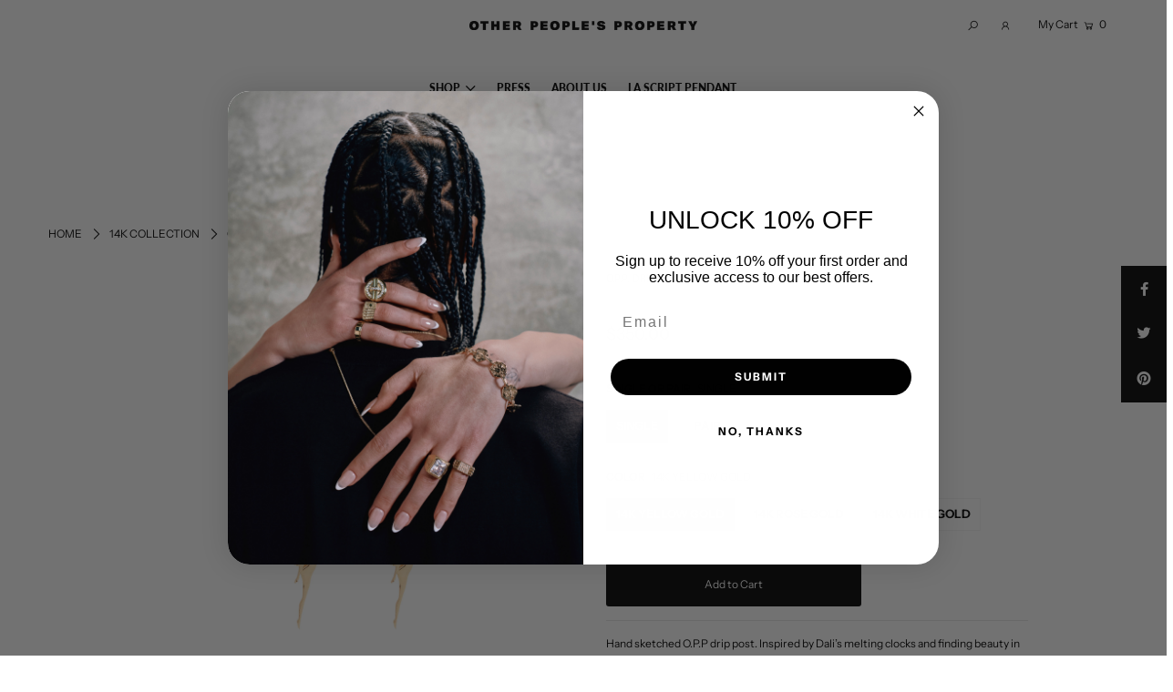

--- FILE ---
content_type: text/javascript; charset=utf-8
request_url: https://opp-jewelry.com/products/o-p-p-dripping-lady-earring.js
body_size: 1391
content:
{"id":7421392453826,"title":"O.P.P. DRIPPING LADY EARRING","handle":"o-p-p-dripping-lady-earring","description":"\u003cp data-mce-fragment=\"1\"\u003e\u003cspan style=\"font-weight: 400;\" data-mce-fragment=\"1\" data-mce-style=\"font-weight: 400;\"\u003eHand sketched O.P.P drip post. Inspired by Dali’s melting clocks and finding beauty in surrealism. The earring features the drip post followed by a 14k gold rolo chain and anchored by the DF silhouette lady. \u003c\/span\u003e\u003c\/p\u003e\n\u003cul data-mce-fragment=\"1\"\u003e\n\u003cli style=\"font-weight: 400;\" data-mce-fragment=\"1\" data-mce-style=\"font-weight: 400;\"\u003e\u003cspan style=\"font-weight: 400;\" data-mce-fragment=\"1\" data-mce-style=\"font-weight: 400;\"\u003e14k gold\u003c\/span\u003e\u003c\/li\u003e\n\u003cli style=\"font-weight: 400;\" data-mce-fragment=\"1\" data-mce-style=\"font-weight: 400;\"\u003e\u003cspan style=\"font-weight: 400;\" data-mce-fragment=\"1\" data-mce-style=\"font-weight: 400;\"\u003eEarring  measurements approx: O.P.P. drip 7.3mm, DF lady 15mm, total earring length 1.8 inches \u003c\/span\u003e\u003c\/li\u003e\n\u003cli style=\"font-weight: 400;\" data-mce-fragment=\"1\" data-mce-style=\"font-weight: 400;\"\u003e\u003cspan style=\"font-weight: 400;\" data-mce-fragment=\"1\" data-mce-style=\"font-weight: 400;\"\u003eChain length 24mm \u003c\/span\u003e\u003c\/li\u003e\n\u003cli style=\"font-weight: 400;\" data-mce-fragment=\"1\" data-mce-style=\"font-weight: 400;\"\u003e\u003cspan style=\"font-weight: 400;\" data-mce-fragment=\"1\" data-mce-style=\"font-weight: 400;\"\u003eMade in Los Angeles\u003c\/span\u003e\u003c\/li\u003e\n\u003c\/ul\u003e\n\u003cp data-mce-fragment=\"1\"\u003e\u003ci data-mce-fragment=\"1\"\u003e\u003cspan style=\"font-weight: 400;\" data-mce-fragment=\"1\" data-mce-style=\"font-weight: 400;\"\u003e*Please note all of our pieces are custom made for your order. We kindly ask for 2-3 week production time plus shipping. \u003c\/span\u003e\u003c\/i\u003e\u003c\/p\u003e","published_at":"2022-06-18T10:04:27-07:00","created_at":"2022-06-16T20:39:01-07:00","vendor":"OTHER PEOPLE'S PROPERTY","type":"Earrings","tags":["earrings"],"price":35000,"price_min":35000,"price_max":70000,"available":true,"price_varies":true,"compare_at_price":null,"compare_at_price_min":0,"compare_at_price_max":0,"compare_at_price_varies":false,"variants":[{"id":42112060293314,"title":"SINGLE \/ 14K YELLOW GOLD","option1":"SINGLE","option2":"14K YELLOW GOLD","option3":null,"sku":"","requires_shipping":true,"taxable":true,"featured_image":null,"available":true,"name":"O.P.P. DRIPPING LADY EARRING - SINGLE \/ 14K YELLOW GOLD","public_title":"SINGLE \/ 14K YELLOW GOLD","options":["SINGLE","14K YELLOW GOLD"],"price":35000,"weight":227,"compare_at_price":null,"inventory_management":null,"barcode":"","requires_selling_plan":false,"selling_plan_allocations":[]},{"id":42112060326082,"title":"SINGLE \/ 14K ROSE GOLD","option1":"SINGLE","option2":"14K ROSE GOLD","option3":null,"sku":"","requires_shipping":true,"taxable":true,"featured_image":null,"available":true,"name":"O.P.P. DRIPPING LADY EARRING - SINGLE \/ 14K ROSE GOLD","public_title":"SINGLE \/ 14K ROSE GOLD","options":["SINGLE","14K ROSE GOLD"],"price":35000,"weight":227,"compare_at_price":null,"inventory_management":null,"barcode":"","requires_selling_plan":false,"selling_plan_allocations":[]},{"id":42112060358850,"title":"SINGLE \/ 14K WHITE GOLD","option1":"SINGLE","option2":"14K WHITE GOLD","option3":null,"sku":"","requires_shipping":true,"taxable":true,"featured_image":null,"available":true,"name":"O.P.P. DRIPPING LADY EARRING - SINGLE \/ 14K WHITE GOLD","public_title":"SINGLE \/ 14K WHITE GOLD","options":["SINGLE","14K WHITE GOLD"],"price":35000,"weight":227,"compare_at_price":null,"inventory_management":null,"barcode":"","requires_selling_plan":false,"selling_plan_allocations":[]},{"id":42112060391618,"title":"PAIR \/ 14K YELLOW GOLD","option1":"PAIR","option2":"14K YELLOW GOLD","option3":null,"sku":"","requires_shipping":true,"taxable":true,"featured_image":null,"available":true,"name":"O.P.P. DRIPPING LADY EARRING - PAIR \/ 14K YELLOW GOLD","public_title":"PAIR \/ 14K YELLOW GOLD","options":["PAIR","14K YELLOW GOLD"],"price":70000,"weight":227,"compare_at_price":null,"inventory_management":null,"barcode":"","requires_selling_plan":false,"selling_plan_allocations":[]},{"id":42112060424386,"title":"PAIR \/ 14K ROSE GOLD","option1":"PAIR","option2":"14K ROSE GOLD","option3":null,"sku":"","requires_shipping":true,"taxable":true,"featured_image":null,"available":true,"name":"O.P.P. DRIPPING LADY EARRING - PAIR \/ 14K ROSE GOLD","public_title":"PAIR \/ 14K ROSE GOLD","options":["PAIR","14K ROSE GOLD"],"price":70000,"weight":227,"compare_at_price":null,"inventory_management":null,"barcode":"","requires_selling_plan":false,"selling_plan_allocations":[]},{"id":42112060457154,"title":"PAIR \/ 14K WHITE GOLD","option1":"PAIR","option2":"14K WHITE GOLD","option3":null,"sku":"","requires_shipping":true,"taxable":true,"featured_image":null,"available":true,"name":"O.P.P. DRIPPING LADY EARRING - PAIR \/ 14K WHITE GOLD","public_title":"PAIR \/ 14K WHITE GOLD","options":["PAIR","14K WHITE GOLD"],"price":70000,"weight":227,"compare_at_price":null,"inventory_management":null,"barcode":"","requires_selling_plan":false,"selling_plan_allocations":[]}],"images":["\/\/cdn.shopify.com\/s\/files\/1\/0550\/4253\/9714\/files\/OPP_14kDrippingLadyEarring.jpg?v=1710301872","\/\/cdn.shopify.com\/s\/files\/1\/0550\/4253\/9714\/products\/ScreenShot2022-11-21at8.23.46PM.png?v=1710301872","\/\/cdn.shopify.com\/s\/files\/1\/0550\/4253\/9714\/products\/ScreenShot2022-11-21at8.23.27PM.png?v=1710301872"],"featured_image":"\/\/cdn.shopify.com\/s\/files\/1\/0550\/4253\/9714\/files\/OPP_14kDrippingLadyEarring.jpg?v=1710301872","options":[{"name":"SINGLE OR PAIR","position":1,"values":["SINGLE","PAIR"]},{"name":"Color","position":2,"values":["14K YELLOW GOLD","14K ROSE GOLD","14K WHITE GOLD"]}],"url":"\/products\/o-p-p-dripping-lady-earring","media":[{"alt":null,"id":32345984663746,"position":1,"preview_image":{"aspect_ratio":1.0,"height":2500,"width":2500,"src":"https:\/\/cdn.shopify.com\/s\/files\/1\/0550\/4253\/9714\/files\/OPP_14kDrippingLadyEarring.jpg?v=1710301872"},"aspect_ratio":1.0,"height":2500,"media_type":"image","src":"https:\/\/cdn.shopify.com\/s\/files\/1\/0550\/4253\/9714\/files\/OPP_14kDrippingLadyEarring.jpg?v=1710301872","width":2500},{"alt":null,"id":28149018788034,"position":2,"preview_image":{"aspect_ratio":0.745,"height":1509,"width":1124,"src":"https:\/\/cdn.shopify.com\/s\/files\/1\/0550\/4253\/9714\/products\/ScreenShot2022-11-21at8.23.46PM.png?v=1710301872"},"aspect_ratio":0.745,"height":1509,"media_type":"image","src":"https:\/\/cdn.shopify.com\/s\/files\/1\/0550\/4253\/9714\/products\/ScreenShot2022-11-21at8.23.46PM.png?v=1710301872","width":1124},{"alt":null,"id":28149018820802,"position":3,"preview_image":{"aspect_ratio":0.745,"height":1515,"width":1128,"src":"https:\/\/cdn.shopify.com\/s\/files\/1\/0550\/4253\/9714\/products\/ScreenShot2022-11-21at8.23.27PM.png?v=1710301872"},"aspect_ratio":0.745,"height":1515,"media_type":"image","src":"https:\/\/cdn.shopify.com\/s\/files\/1\/0550\/4253\/9714\/products\/ScreenShot2022-11-21at8.23.27PM.png?v=1710301872","width":1128}],"requires_selling_plan":false,"selling_plan_groups":[]}